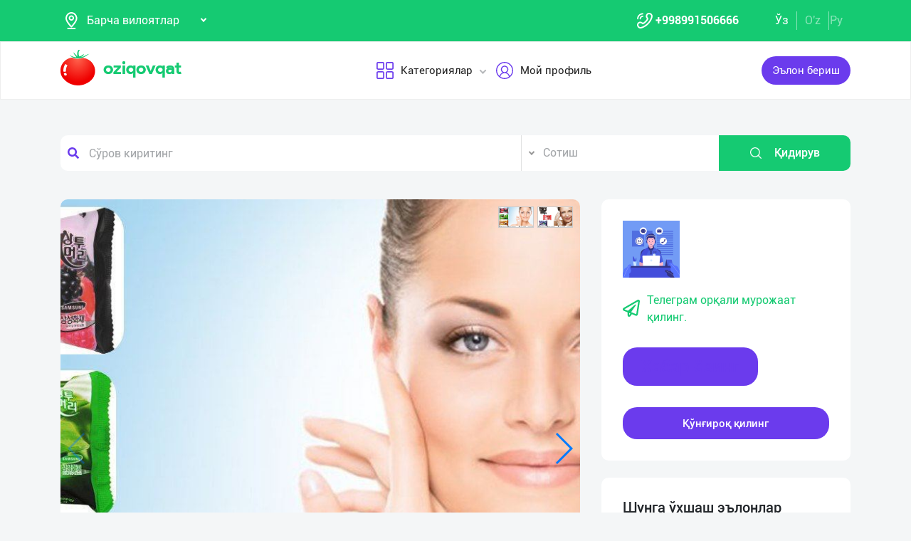

--- FILE ---
content_type: image/svg+xml
request_url: https://dev.oziqovqat.com/theme/img/lang_icon-1.svg
body_size: 4393
content:
<svg id="menu_icon" xmlns="http://www.w3.org/2000/svg" width="24" height="24" viewBox="0 0 24 24">
  <rect id="Box" width="24" height="24" fill="none"/>
  <g id="Сгруппировать_26" data-name="Сгруппировать 26" transform="translate(2 1.999)">
    <path id="Контур_2091" data-name="Контур 2091" d="M.472,167.392a10.044,10.044,0,0,0,0,6.087l9.528.435,9.528-.435a10.043,10.043,0,0,0,0-6.087L10,166.957Z" transform="translate(0 -160.434)" fill="#f0f0f0"/>
    <g id="Сгруппировать_24" data-name="Сгруппировать 24" transform="translate(0.238 6.523)">
      <path id="Контур_2092" data-name="Контур 2092" d="M25.375,167.393l-9.528-.435-9.528.435q-.136.427-.234.87H25.609Q25.511,167.82,25.375,167.393Z" transform="translate(-6.085 -166.958)" fill="#d80027"/>
      <path id="Контур_2093" data-name="Контур 2093" d="M6.088,311.651q.1.442.234.87h0l9.527.435,9.528-.435q.136-.427.234-.87Z" transform="translate(-6.088 -305.999)" fill="#d80027"/>
    </g>
    <path id="Контур_2094" data-name="Контур 2094" d="M21.617,340.869a10,10,0,0,0,9.528-6.957H12.089A10,10,0,0,0,21.617,340.869Z" transform="translate(-11.617 -320.868)" fill="#6da544"/>
    <path id="Контур_2095" data-name="Контур 2095" d="M21.616,0a10,10,0,0,0-9.528,6.957H31.144A10,10,0,0,0,21.616,0Z" transform="translate(-11.616)" fill="#338af3"/>
    <g id="Сгруппировать_25" data-name="Сгруппировать 25" transform="translate(3.731 2.175)">
      <path id="Контур_2096" data-name="Контур 2096" d="M96.359,57.61A1.957,1.957,0,0,1,97.9,55.7a1.957,1.957,0,1,0,0,3.822A1.957,1.957,0,0,1,96.359,57.61Z" transform="translate(-95.52 -55.654)" fill="#f0f0f0"/>
      <path id="Контур_2097" data-name="Контур 2097" d="M172.141,128.507l.132.408h.429l-.347.252.132.408-.347-.252-.347.252.132-.408-.347-.252h.429Z" transform="translate(-168.609 -125.661)" fill="#f0f0f0"/>
      <path id="Контур_2098" data-name="Контур 2098" d="M207.163,128.507l.132.408h.429l-.347.252.132.408-.347-.252-.347.252.132-.408-.347-.252h.429Z" transform="translate(-202.263 -125.661)" fill="#f0f0f0"/>
      <path id="Контур_2099" data-name="Контур 2099" d="M242.182,128.507l.132.408h.429l-.347.252.132.408-.347-.252-.347.252.133-.408-.347-.252h.429Z" transform="translate(-235.914 -125.661)" fill="#f0f0f0"/>
      <path id="Контур_2100" data-name="Контур 2100" d="M277.2,128.507l.132.408h.429l-.347.252.132.408-.347-.252-.347.252.133-.408-.347-.252h.429Z" transform="translate(-269.567 -125.661)" fill="#f0f0f0"/>
      <path id="Контур_2101" data-name="Контур 2101" d="M312.225,128.507l.132.408h.429l-.347.252.132.408-.347-.252-.347.252.132-.408-.347-.252h.429Z" transform="translate(-303.221 -125.661)" fill="#f0f0f0"/>
      <path id="Контур_2102" data-name="Контур 2102" d="M207.163,92.08l.132.408h.429l-.347.252.132.408-.347-.252-.347.252.132-.408-.347-.252h.429Z" transform="translate(-202.263 -90.657)" fill="#f0f0f0"/>
      <path id="Контур_2103" data-name="Контур 2103" d="M242.182,92.08l.132.408h.429l-.347.252.132.408-.347-.252-.347.252.133-.408-.347-.252h.429Z" transform="translate(-235.914 -90.657)" fill="#f0f0f0"/>
      <path id="Контур_2104" data-name="Контур 2104" d="M277.2,92.08l.132.408h.429l-.347.252.132.408L277.2,92.9l-.347.252.133-.408-.347-.252h.429Z" transform="translate(-269.567 -90.657)" fill="#f0f0f0"/>
      <path id="Контур_2105" data-name="Контур 2105" d="M312.225,92.08l.132.408h.429l-.347.252.132.408-.347-.252-.347.252.132-.408-.347-.252h.429Z" transform="translate(-303.221 -90.657)" fill="#f0f0f0"/>
      <path id="Контур_2106" data-name="Контур 2106" d="M242.182,55.652l.132.408h.429l-.347.252.132.408-.347-.252-.347.252.133-.408-.347-.252h.429Z" transform="translate(-235.914 -55.652)" fill="#f0f0f0"/>
      <path id="Контур_2107" data-name="Контур 2107" d="M277.2,55.652l.132.408h.429l-.347.252.132.408-.347-.252-.347.252.133-.408-.347-.252h.429Z" transform="translate(-269.567 -55.652)" fill="#f0f0f0"/>
      <path id="Контур_2108" data-name="Контур 2108" d="M312.225,55.652l.132.408h.429l-.347.252.132.408-.347-.252-.347.252.132-.408-.347-.252h.429Z" transform="translate(-303.221 -55.652)" fill="#f0f0f0"/>
    </g>
  </g>
</svg>
